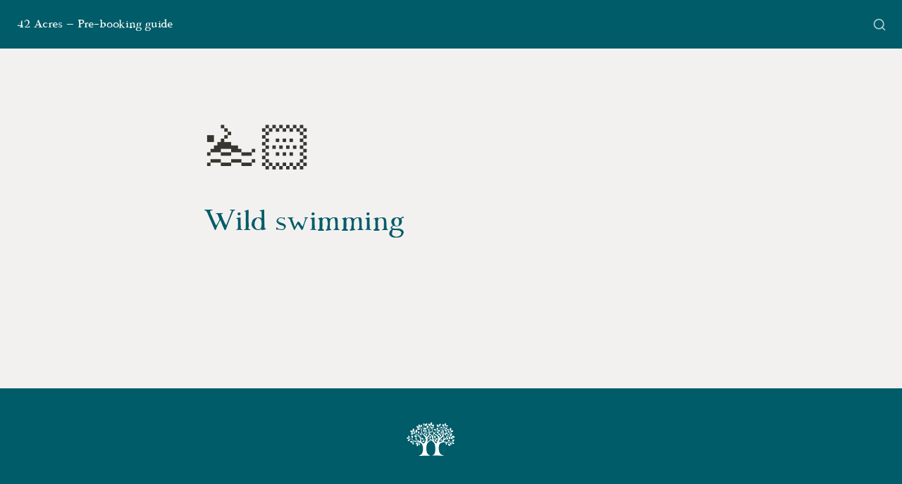

--- FILE ---
content_type: image/svg+xml
request_url: https://assets.super.so/64574dbd-547d-478c-8171-40bd206f7cbf/uploads/logo/17618253-73c4-4dd3-9352-24f7efd1a7ae.svg
body_size: 11520
content:
<?xml version="1.0" encoding="utf-8"?>
<!-- Generator: Adobe Illustrator 23.0.4, SVG Export Plug-In . SVG Version: 6.00 Build 0)  -->
<svg version="1.1" id="Layer_1" xmlns="http://www.w3.org/2000/svg" xmlns:xlink="http://www.w3.org/1999/xlink" x="0px" y="0px"
	 viewBox="0 0 395.2 281.1" style="enable-background:new 0 0 395.2 281.1;" xml:space="preserve">
<style type="text/css">
	.st0{fill:#ffffff;}
</style>
<g>
	<path class="st0" d="M347.4,168.7c5.5-9.5,18.7-5.1,18.4-3.3C361.7,167.9,353.3,169.4,347.4,168.7 M297.7,149.5
		c-1.7-1.3-2.7-2.5-5.4-2.1c-6.9-8.6-18.1-0.6-16.7,6.2c7,3,14.6,1.6,16.4-4.6c0.2,0.1,4.8,1.6,3,6.4c-7.2,8.2-7.7,4.5-19.7,10.3
		c-2.3,1.4-4.7,2.9-7,4.3c-4.8-30.2,25-34.7,31.6-55.9C306.6,121.9,299.9,150.1,297.7,149.5 M258.5,145.7c-1.6,2.7-3.3,5.4-4.9,8.1
		c-3.7,6.3-7.5,16.1-8.4,24.3c-1.6,0-5.5-2.5-11.3-9.2c-7.5-9.5-10.8-15.1-13.6-24c5.2-0.4,10.6-3,10.3,1.9
		c-2.7,10.2,2.7,16.6,13.3,17c3.1-8.5-2.2-19.2-11.3-17.9c-0.6-0.8-1.1-1.6-1.6-2.4c2.2-0.2,4.5-0.4,6.7-0.6
		c7.8,6.7,15.1,3.3,18.9-2.1c-4-8.5-17.3-8.7-18.7,0.6c-3.2,0.2-6.3,0.4-9.4,0.6c2.8-2.8,4.2-4.7,4.9-8.4c6.6-1.3,8.5-18.5-4.3-21.9
		c-5,4.6-5.4,20.6,2.7,21.9c-1.2,7.5-8.1,9.2-12.1,8.7c-2.1-19.2-2.3-30.6,5.4-45.1C234.7,105.4,263.6,118.7,258.5,145.7
		 M212.3,118.4h-0.3c-2.1-7.7-13.8-19.9-21.1-22.4c-0.5-3.7-0.9-7.6-1.3-11.3c-1.2-4.8-2.3-9.5-3.6-14.3
		c4.2-5.9,12.6-11.1,22.1-11.3c-0.3,5.7-0.6,11.2,1.1,16c-3.7-0.6-4.3,0.7-6.4,1.9c-2.3-1.7-13.2,1.4-8.1,12.4
		c7.3,1,12.5-6.1,9.4-11.1c1.3-1.6,3.5-1.4,5.7-0.8c4,5.9,6.3,12.2,11.9,16.4c-1.2,2-2.5,3.9-3.7,6
		C215,104.8,212.9,111.3,212.3,118.4 M207.7,149c-0.1-0.2-0.2-0.4-0.3-0.6c1.4-0.6,2.9-1.1,4.3-1.6h0.3c0.9,2.6,1.8,5.2,2.7,7.8
		C212.5,152.7,210.5,150.2,207.7,149 M192.6,135.2c9.5-3.9,7.5-17,2.1-20c-4.4,0.6-12,13.6-4,19.2c0.7,1.4,0.7,3.6,1.3,5.1v0.3
		c-6.5-2.1-12.7-4.8-21.6-4.6c-0.4-1.2-0.7-2.3-1.1-3.6c9.1-3,20.1-18.1,20.6-30c7.2,3.3,15.6,17.2,18.1,25.7
		c1.2,5.2,2.3,10.5,3.6,15.7v0.3c-2.9,0.8-5.8,1.4-8.7,2.1C198.6,143.2,193,141.1,192.6,135.2 M169.1,166c2.5-7.7,2.9-18.6,1.9-28.1
		c8.9,1,19.7,4.8,24.9,10C183.9,150.4,177.4,159.7,169.1,166 M181.3,91.1c-3.5-2.5,1.2-14.3,1.9-16.4c2.3,4.3,1.5,12.1,1.3,17.9
		C183.4,92,182.4,91.6,181.3,91.1 M63.4,157.4c4.1-3.7,8.7-5.3,13.3-6c9.4-1.2,20,7.3,20.8,10C86.1,160.1,74.8,158.7,63.4,157.4
		 M389.6,144.9c-9.3-3.1-19.5,6.8-15.1,16c-1.1,1.5-3.7,3.4-6.4,3.7c-8.7-6.1-18.7-4.9-24.3,3.6c-3.1,0.2-6.3-0.9-6.7-1.6
		c2.2-0.9,3.7-2.5,4.3-4.9c10,1.3,12-8.5,10.3-17c-10.2-0.8-16.5,10.1-11.3,16.4c-2.5,4.9-7,4.9-14.3,3c-7.9-1.7-17.6-4.6-24.3-4
		c2.3-3.7,4.7-7.4,7-11.1c2-1.3,4.2-1.7,6-3.3c6.9,2.7,11.3,1.2,14-0.6c13.1,1.5,13.4-10.6,10.8-15.4c-9,0.4-14.8,7.7-11.3,14
		c-5.4,2.4-9,1.6-10.3-0.3c2.8-3.1,5.6-6.2,8.4-9.2c5.1-7.2,9.5-20.9,20.8-12.1c-2.7,1.9-7.5,17.5,10,19.2
		c5.3-8.6,0.4-18.3-8.4-19.7c-1.2-1.3-2.5-2.7-3.7-4c6.5-3.3,16,3.6,18.6,7.3c-5.5,8.7,2.4,18.3,12.4,18.1
		c5.1-15.8-8.4-19.6-11.1-18.9c-1.8-1.8-5.1-6-9.4-7.3c0.1-1.5,3.7-0.5,14.9,1.6c1.7,10.1,12.3,15.1,24.9,10.3
		c0.4-8.2-13-20.8-24-11.9c-3.6-0.7-8.1-1.5-11.6-2.1c10.1-0.7,15.8-14.9,10-22.1c-10.5,0.5-17.4,10.9-13,21.6
		c-9.3-0.1-16.3,0.2-22.1,3.7c0.8-2.5,1.6-5,2.4-7.6c1.2-1.9,4.5-2.3,6.4-3.5c7-2.8,13-10.5,16.4-18.9c2.5-3.8,4.5-4.7,5.1-5.4
		c3.9,3.7,16.8,0.7,16.4-12.7c-9-2.3-21.1,1.7-17,11.6c-1.4,1.2-2.9,2.3-4.3,3.6c0.5-4.1,0.9-8.3,1.3-12.4
		c9.9-6.8,3.5-23.9-2.2-24.9c-6.5,2.7-12.8,21.7-0.3,24.9c0.8,13.3-5.6,21.6-9.2,24c0.7-2.8,0.9-6.4,0.3-9.2
		c3.2-6.2,0.3-16.6-12.7-14.6c-2.2,14.7,8.4,15.7,11.1,15.4c0.5,3.1,0.6,8.4-0.6,10.6c-2.9,2.9-6.1,4.1-10.8,6.2
		c0-1.8-0.3-3.8-0.8-5.1c3.6-8.5-3.8-17.2-14-14.3c-1.9,9.2,4,16.2,12.1,15.1c2.5,6.7-4.9,20.9-7.3,23.3c0.4-7.7-1.2-11.6-7.3-15.7
		c5.6-7.5-0.7-19.8-5.4-21.3c-9.9,10.9-2.5,22.7,4.3,22.4c7.2,4.9,6,12.2,6,15.7c-2.9,6.5-7.5,10.3-14.9,14
		c-1.7,1,1.3-19.3-7.6-29.4c0.7-3.6,1.2-7,1.9-10.6c1.1-6.5-0.9-13.2-1.3-18.1c-0.6-6.1,4.2-12.4,6.7-16c2.3-0.6,4.2-0.4,6.2,0.3
		c-4.4,8.9,4.9,16.8,13.7,14c0.1-10.7-5.2-16.9-12.1-14.9c-1.8-0.4-3.3-1.2-5.4-1.3c3.3-2.1,7-3.2,18.7-0.8
		c1.4,10.5,14.8,6.8,17.8,3c-3-8-13.4-8.2-17-4c-2.8-1.1-5.8-1.9-9.2-1.9c5.6-0.4,13.2-6.3,10.3-15.1c-7.1-0.1-13.2,3.5-11.9,14.9
		c-1.9-0.4-5.1,0.3-6.7,0.8c0.2-1.5,0.4-3.1,0.6-4.6c7.2-4.2,1.2-13.3-2.4-14.9c-4.3,3.1-6.1,14.1,1.3,15.1c0.3,1.3,0.2,3-0.6,4
		c-2.1,1.5-4.1,3.1-6.2,4.6c-2.3,2.7-3.2,6-5.1,9.2c-0.1,0.2-0.2,0.4-0.3,0.6c-3.4-19.4,2.1-37.5,20.6-39.7c4.6,8.7,15.3,0,18.4-4.3
		c-13.5-8.7-18.9-0.3-18.7,2.7c-5,1.4-6.5,1.6-8.4,3c0.4-1.6,0.7-3.3,1.1-4.9c12.7-2,8.9-20.6,4.3-22.1c-7.9,3.8-13.1,14.2-5.7,21.6
		c-1,2.7-1,5.1-2.1,6.4c-2.2,1.2-3.7,2.1-6.2,4.3c-0.5-1.1-0.9-2.1-1.3-3.3c8.4-8.6-0.8-22-7-21.3c-6.3,4.4-4.6,21.6,5.7,21.3
		c0.3,1.6,0.6,3.3,0.8,4.9c-1.7,2.3-3.7,4.2-4.6,7.3h-0.3c-1-1.2-4.6-3.6-4.9-4c-1.2-2.1-0.6-3.6-2.4-4.9c-5-3.5-12.6-0.1-14.6,3.7
		c0.7,4.2,11.6,8.9,17,2.7c2.1,0.6,3.7,2.5,4,4.6c0.7,3.3-1.5,7.4-0.8,11.6c0.8,3.9,1.4,7.9,2.1,11.9c-5.4-7-7.9-11.1-15.1-16.2
		c-4.7-3.4-13.4-7-16.2-12.7c-2.4-4.2-0.7-11.4,1.6-14.3c7.8,0.9,14.5-8.2,10.6-18.4c-15.5-0.5-14.9,16.3-11.6,17.3
		c-1.2,2.5-2.5,2.3-3,8.4c-0.8,0.6-1.7-1.7-1.7-1.7c1.2-1,2.9-17.9-15.3-17.8c-3.9,9.7,3.8,24,14.3,18.6c3.7,3-0.3,4.1,5.1,12.2
		c3.4,5.4,11.8,8.8,17,13c8.1,6.4,13.1,22.8,11.9,37.6c-2.8-1.1-4.6-3-8.1-3.5c-0.4-0.7-0.7-2.8-1.1-3.6c2.8-1,8.9-10.8-2.4-19.4
		c-5.3,4.5-7.9,16.4,0.6,19.4c0.4,1.2,0.8,2.3,1.1,3.6c-3.2-0.2-6.2-0.1-9.2,0.3c-3.6-9.9-17.9-0.6-20,4.9
		c5.2,3.5,19.1,6.1,20.3-3.3c3.9-1.2,11-0.8,11.9,0.8c-0.2,0.9-3.5,1.2-7.3,4c-11.2-0.1-11.9,10.9-10.8,14c2.9,4,18-4.5,11.6-13.3
		c10.2-6.4,12.5-0.7,12.4-1.1c-1.5,8.5-15.8,24.7-23.3,27c-9.3-25.3-27.7-27-42.4-39.7c3.9-5.7,11.3-11.3,18.7-8.1
		c-0.3,12.1,14,10.6,16.4,8.9c0.1-12.9-12.2-14.5-15.7-10.3c-0.7-0.5-3.6-1.7-8.4-0.8c0.5-2.7,9.2-7,14-7.3
		c6.7,10.7,20.7,3.2,22.4-3.7c-5-5.9-20.2-6.5-22.4,2.1c-1,0.3-2.3,0.5-2.7,0.5c-0.2,0-0.1,0,0,0c2.1-2.1,2.4-4.9,2.7-7
		c5.5-4,6.5-15.6-4-20.6c-5,3.7-7.2,17.7,1.9,20.8c0.4,1.9-2,5.6-3.6,7.3c-18.6,9.4-21.5,16.3-22.7,16c-8.5-6-15.2-15.9-14.9-30.6
		c5.2,0.1,10.4,0.8,12.4,2.1c2.1,9.4,13.2,10.7,18.9,8.1c-1-12.3-12.8-12.7-17.5-9.7c-3.6-0.6-9.2-1.7-13.6-1.9
		c0.2-2.5,0.9-5.1,1.9-6.7c4.8,0.4,11.2-1.5,10-13.3c-8.2-2-14.4,5.4-11.3,11.9c-0.6,3.1-1.1,5.3-1.9,4.9c-0.4-0.3-1.2-1.2-1.3-1.4
		c0.9-3.9,2.7-12.7-11.3-11.2c-2.1,8.1,2.3,13.2,10.3,12.1c1,0.7,1.4,2,1.3,3.6c-9.9,0.6-16.6,4.3-22.7,8.7h-0.3
		c-2.5-14.2,8-30.2,20-33.5c6.2,3.9,16.4,4.8,20.6-8.4c-4.5-5-20.7-4.3-20.8,7c-2.4,1.1-4.9,2.2-7.3,3.3c1-2.4,2.2-4.7,4-7.8
		c6.9-2.8,11-18.1,0.6-26.7c-7,3.9-13.1,22-2.4,26.4c-0.9,4.5-4.1,9.5-7.3,11.9c0.1-2.4,0.2-6.5,0.2-6.5c3.9-6.8-0.3-18.3-14.2-18.6
		c-4,10.8,3.1,19.6,12.7,18.9c0.3,3.5,0,6.8-1.1,9.2c-2.6,2.3-9.7,10.1-9.7,20.6c-6-2.6-9.3-3.2-11.9-10.6
		c10.7-3.7,13.5-12.4,6-22.4c-19,5.9-10.2,21.3-7.6,21.9c1.2,2.2,1.8,5.1,2.7,7c-3-0.6-6-1.1-8.9-1.6c-4.6-16.1-21.7-9.6-24.6-4.3
		c3.2,11,18.5,12.2,24.3,6c7.3-0.9,20.5,7.3,21.1,12.4c-3.7,5.1-7,10.4-6.7,19.4c-6.4-1.3-12.5-1.9-15.4-6.7
		c7.5-6.2,3.1-16.8-4-19.2c-8,8.5-2.9,18.3,2.4,19.2c1.2,2.4,2.9,3.3,4,4.3c-5.9-0.9-13.4-2.4-16.4-6.2c5-9-0.2-18.2-6.2-20.8
		c-5.5,2.2-8.3,21.2,5.1,21.6c6.9,6,9,5.6,10.8,6.7c-0.8,0.7-1.8,1.1-3,1.3c-3.7-2-13.2,2.1-9.5,11.9c9.4,0.4,12-5.9,10.3-11.1
		c1.4-0.8,3.3-1.7,4.9-1.9c5,2.2,17,1.6,25.1,7.6c3.7,8.7-12.2,24.6-19.2,26.4c-1.4-3-3.7-3.7-4.9-7.3v-2.4
		c11.2-0.8,11.1-14.6,7.6-17.3c-14.2,3.5-10.6,14.1-8.9,16.4c0.4,2.3,0.4,3.7-0.6,3.3c-17.9-13.1-44.5-28.4-30.3-61.6
		c3.8-8.7,12.5-20,23.3-23.3c5.1,2.6,21.1,2.1,18.1-18.1c-9.7-2.9-22.2,5.6-18.4,16.4c-1.8,0.6-3.7,1.3-6.2,3
		c-0.1-0.9-0.2-3.4,0.3-4.9c5.1-4.1,4-12.8-3-17.9c-5.6,3.1-6.7,16.9,1.3,18.1c2.6,9.2-11.8,6.4-20.3,31.9
		c-1.8,1.2-1.9-6.6-6.7-10.3c-1.4-3-1-5-0.3-6.2c11-1.4,12.6-11.8,9.2-21.1c-18.2,4.7-11.6,18.7-10,20c-0.9,1.8-1.5,4-0.6,6.4
		c-3.3-1.6-5.6-3.3-7.3-6.4c7.1-7.1,2.4-19.7-5.7-22.7c-7.8,10-2.6,21.2,4.3,22.8c0.2,0.1,1.9,3,2.7,3.9c-2-0.5-3.9-0.9-6-1.3
		c-2.3-7.3-11-12.5-20.6-10c-2.9,11,13.3,21.8,19.7,11.6c8,0.4,13.5,3,16.2,8.7c-2.7-1.2-4.9-1.4-7.9-0.8
		c-7.7-5.5-20.3-2.9-22.7,7.3c4.6,5.9,17.3,4.7,21.3-0.8c0.7-1.7,1.2-3.5,1.9-5.1c1.9-1.3,6.2,0.4,7.3,1.1c3.7,3-1.6,16.5,3.3,28.1
		c4.9,12.4,14.7,20.9,22.4,30.6c5.1,6.3,11.7,12,13.3,21.9c-3.6,2.8-9.5,4.1-18.1,5.1c0-10.4-12.5-12.6-19.2-6.2
		c5.5,14.3,16.4,8.4,18.4,7.6c7,0.4,13.3-1,19.7-3c0.9,15.8-4.2,24.4-11.1,33c-1.1,1.3-2.8,3.8-4.6,4.3c-4.5,1.2-9.8-3.9-12.4-5.4
		c-0.7-3.4,0.7-5.9,2.1-8.1c1.8,0.9,14.5,5.9,16-9.4c-13.2-6.2-16.2,3.5-17,7.6c-1.4,2.5-3.4,4.2-3.6,8c-0.8-1-3.2-1.4-6.3-8
		c-1.2-3,0-7.6-0.6-11.3c-1-5.2-2-10.5-3-15.7c-0.1-0.3-0.2-0.6-0.3-0.8v-0.4c0.8-1.3,1.6-2.7,2.4-4c2.4-6.6,1.1-15.4-1.3-20.8
		c7.2-1.9,6.9-17.2-0.6-19.7c-8.4,6.3-6.3,17.1-0.8,20c1.7,5.4,4.6,14-0.8,18.1c-2.6,0.4-2.8-5.6-7-10.6c-7-7.6-7.1-10.9-6.7-21.1
		c8.2-7.9,2.1-18.9-4-19.7c-8.4,5.1-2,19.5,3,19.7c-1.7,4.4-0.6,9.4,0.6,13.6c-9.4-8.2-17.1-4.2-20.6-21.3c5.2-0.8,14.4-17.8-0.3-27
		c-12.5,8.4-5.5,25-1.1,27.3c0.2,1.5,1.1,8.3,4.3,12.7c-1.1,1-9-1.3-14.3-4c-2.9-1.6-3.9-5.5-3-6c6.2-1.4,8-9,3.3-13.7
		C62,79,60,86.3,64,91.3c-0.2,1.8,0.1,3.4,0.8,4.9c-4.2-3.1-6.5-9.5-7.3-16c10-3.7,8.4-21.7-3.6-27.3c-9.9,10.2-4.5,24.8,1.6,27.3
		c0.4,2.3,0.5,3.8,0.8,6.2c-1.5-1.2-2.3-1.5-4.6-1.9c0.2-9.3-10.6-18.2-21.6-13c0.9,19.5,16.5,16.7,21.1,14c6.5,1.3,7.4,5.6,8.9,8.7
		c-1.2,0.1-2.8,0-4-0.3c-3.3-4.1-18.8-8.1-22.1,7c14.2,8.2,21.3-1,22.7-4.6c7.5-1.8,5.8,2.3,13.3,5.7c3.7,1.4,9.4,2.1,15.4,4
		c7.8,2.5,14.6,6.8,15.7,13.3h-0.3c-3.6-2.5-9.7-5.2-16-3.3c-6.1-9.4-16.4-7.9-23,2.1c4.8,6.5,18.3,8.8,23-0.6
		c18.1-0.2,23.9,10.3,26.4,26c0.9,5.3,0.2,12.4-1.6,16c-4.8,0.8-6.6-3.5-9.4-5.7c-4-3.2-9.8-6.2-15.4-6.7c-1.2-1.3-2.5-2.7-4.6-4
		c3.2-1.9,5.2-14.3-4.9-16.7c-3.3,1.2-5.9,15.2,3.3,17c0.5,0.5,4.7,3.5,3.6,4c-9.4-0.2-15,4.4-20.8,9.4c-3.1-1.2-5.7-2.1-10.2-7.6
		c-3.1-4-5.1-9.2-4.9-15.4c8.9-3.8,5.3-21-1.3-23.7c-8.8,4.8-7.5,18.6,0,23.7c0.5,0.6,0,6.4,0.6,8.1c-6.7-5.3-18.5,2.3-23.7-10.3
		c7.6-7.5-1.9-20.2-5.4-18.9c-7.2,6.3-0.5,18.8,4,19.2c0.6,0.8,1.1,2.5,1.3,3.3c-0.8-0.3-2.3-0.4-3-0.8c-2.8-5.6-10-10.5-18.6-2.4
		c4,11.6,16.8,7.5,18.1,4c2.3-1.5,7.9,3.9,11.6,4.9c-1.4,0.8-2.9,1.4-4.3,2.1c-7.8-4.6-16.7,5.7-16.4,14c8,4.3,21.2-3.5,17.3-12.7
		c1.9-1.9,4.3-2,7.9-2.4c14.1-1.6,13.6,14.5,23.4,18.1c0,0-3.5,3.3-4.1,5.2c-1.2,0.2-2.5,0.4-3.7,0.6c-1.4-9.6-15.7-12.5-21.3-4.3
		c5.5,15,19.9,7.5,20.8,6c0.9-0.3,2.2-0.2,3.3-0.3c-0.5,0.9-0.7,1.8-1.3,2.4c-2.7,1.2-7.5,8,0.8,18.9c1.9,0.7,12.6-13.7,2.2-18.9
		c0.1-2.5,3.3-6.8,5.4-8.4c15.8,6.6,37.5,3.6,44.3,7.6c-4.6,0.7-7.8,2.9-11.6,7.9c-3.7-6.9-17.9-6.5-20,1.9c2,3.7,7.7,6.6,13.3,4.3
		c-6,7.6-1.8,17.8-0.8,18.4c7.9-0.7,15.6-16,8.1-22.4c1.7-2.8,5.2-6,8.9-6.7c-0.7,1.5-0.5,3.5-0.8,5.1c-2.9,6.9-1,13.1,5.1,15.4
		c5-3.9,3.3-15.5-3.3-16c-0.5-2.3-0.3-3.6,0.6-5.1c8.5-2.9,16,5,19.7,9.7c12.4,15.6,15.2,52,5.4,74.6c-2.6,6.1-7.4,11.9-12.4,15.7
		c-0.4,0.3-4.7,3-8.7,4.9c-3.1,1.4-6.3,1.7-6.2,3.7c-0.2,2.1,25.1-0.6,89.7-1.1c2.6-3.7-4.4-1.2-10-6.4
		c-16.4-12.8-17.1-28.5-19.2-40.8c-1-6-1.3-14.2-0.3-20.3c1.2-8.3,0.9-15.3,3-22.2c5.7-18.5,20.4-30.6,36.7-38.4
		c11.3,9.9,23.4,18.6,29.4,33.7c9.7,41.3,0.9,70.8-0.2,74.2c0.1-0.2,0.1-0.3,0.2-0.5c-0.4,1-0.4,1.1-0.2,0.5
		c-3.8,9.1-12.2,15.2-19.5,18.2c-0.6,1-0.5,1.2,3.3,1.3c37.9,0,80,1.3,87.9,0.6c0.1-0.9,0.1-2.7-1.3-3c-5.2-1.1-11.4-3.1-13-3.7
		c-3.8-2-11.1-3.8-17.6-17c-8.9-21.5-12.5-62.7,5.7-78.6c5.2-4,11.6-5.9,19.2-7.6c6-1.3,19.3-3.2,25.4-0.3c0.5,0.1,0.8,0.7,1,1.5
		c-5.6,7.8-2.1,17.1,5.5,19c5-3.7,3.5-15.8-3.3-20.3c6.6,1.4,13.3,5,16.7,11.9c-0.4,3.1-3.8,17.9,16,17.8
		c3.5-14.5-9.1-19.2-14.9-18.9c-3.2-5.3-4.5-7.2-8.1-9.2c5.8,1.2,20.4-0.8,23.3,2.7c-4.9,7.9,2.4,15.4,9.4,16.7
		c6.2-10.6-2.5-20.5-8.1-17c-1.1-0.6-1.6-1.5-1.9-2.1c6.2-1.2,8.2-2.6,11.9-4c2.3,0.8,3.9,2.3,4.6,3.7c-4.8,9.7,10.1,13.7,17,10.8
		c-0.3-7.5-7.1-16.2-16-11.9c-1.1-1.2-2.1-2.3-3.3-3.6c3.1-1.8,4.7-2.8,6.2-3.7C384,162.5,390.8,161.1,389.6,144.9"/>
</g>
</svg>
